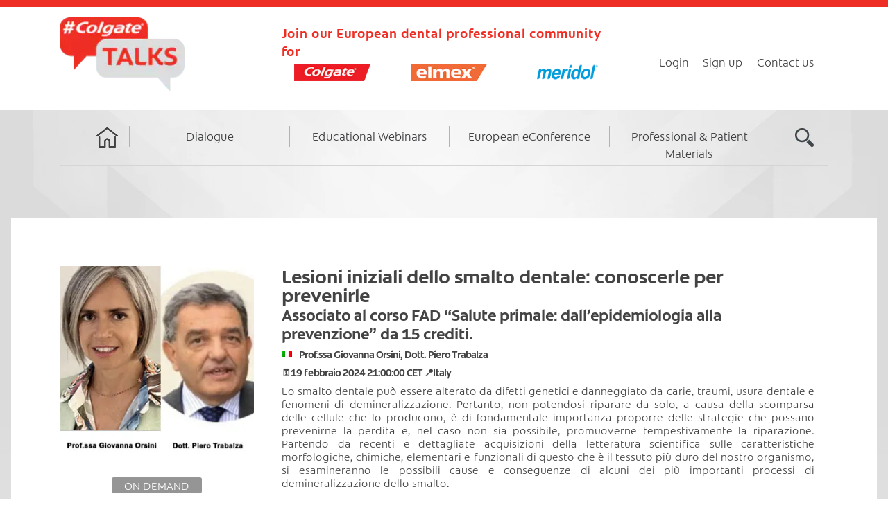

--- FILE ---
content_type: text/html; charset=UTF-8
request_url: https://www.colgatetalks.com/it/webinar/lesioni-iniziali-dello-smalto-dentale-conoscerle-per-prevenirle/
body_size: 10900
content:
<!DOCTYPE html>
<!--[if IE 9]>
<html class="ie9 lt-ie10" lang="it-IT"> <![endif]-->
<!--[if (gt IE 9)|!(IE)]><!-->
<html lang="it-IT"> <!--<![endif]-->
<head>
    <meta name="facebook-domain-verification" content="w20j6yv6hak99drfdxov6zgr74ygbc">
    <meta name="facebook-domain-verification" content="9e4o8s26cnwq6ahbt8863hjs8dnozw">
    
    <meta charset="UTF-8">
    <meta property="og:image" content="https://static.colgatetalks.com/wp-content/themes/hive_colgate_talks/assets/images/cdlogo.png"/>
    <meta name="viewport" content="width=device-width, height=device-height, initial-scale=1, user-scalable=no">
    <link rel="profile" href="http://gmpg.org/xfn/11">
    <link rel="pingback" href="https://www.colgatetalks.com/xmlrpc.php">
    <meta name='robots' content='index, follow, max-image-preview:large, max-snippet:-1, max-video-preview:-1' />

	<!-- This site is optimized with the Yoast SEO plugin v23.1 - https://yoast.com/wordpress/plugins/seo/ -->
	<link media="all" href="https://static.colgatetalks.com/wp-content/cache/autoptimize/css/autoptimize_fa6da9c87f14e98e2eea4b2274410134.css" rel="stylesheet"><link media="screen" href="https://static.colgatetalks.com/wp-content/cache/autoptimize/css/autoptimize_00df71b5809d374b00ce03791ac8fac1.css" rel="stylesheet"><title>Lesioni iniziali dello smalto dentale: conoscerle per prevenirle  Associato al corso FAD &quot;Salute primale: dall&#039;epidemiologia alla prevenzione&quot; da 15 crediti. - #ColgateTalks</title>
	<link rel="canonical" href="https://www.colgatetalks.com/webinar/lesioni-iniziali-dello-smalto-dentale-conoscerle-per-prevenirle/" />
	<meta property="og:locale" content="it_IT" />
	<meta property="og:type" content="article" />
	<meta property="og:title" content="Lesioni iniziali dello smalto dentale: conoscerle per prevenirle  Associato al corso FAD &quot;Salute primale: dall&#039;epidemiologia alla prevenzione&quot; da 15 crediti. - #ColgateTalks" />
	<meta property="og:description" content="Lo smalto dentale può essere alterato da difetti genetici e danneggiato da carie, traumi, usura dentale e fenomeni [&hellip;]" />
	<meta property="og:url" content="https://www.colgatetalks.com/webinar/lesioni-iniziali-dello-smalto-dentale-conoscerle-per-prevenirle/" />
	<meta property="og:site_name" content="#ColgateTalks" />
	<meta property="article:modified_time" content="2025-03-05T08:27:03+00:00" />
	<meta property="og:image" content="https://static.colgatetalks.com/wp-content/uploads/2024/01/IT-webinar-19-february-2024-LP-photo.jpg" />
	<meta property="og:image:width" content="300" />
	<meta property="og:image:height" content="300" />
	<meta property="og:image:type" content="image/jpeg" />
	<meta name="twitter:card" content="summary_large_image" />
	<script type="application/ld+json" class="yoast-schema-graph">{"@context":"https://schema.org","@graph":[{"@type":"WebPage","@id":"https://www.colgatetalks.com/webinar/lesioni-iniziali-dello-smalto-dentale-conoscerle-per-prevenirle/","url":"https://www.colgatetalks.com/webinar/lesioni-iniziali-dello-smalto-dentale-conoscerle-per-prevenirle/","name":"Lesioni iniziali dello smalto dentale: conoscerle per prevenirle Associato al corso FAD \"Salute primale: dall'epidemiologia alla prevenzione\" da 15 crediti. - #ColgateTalks","isPartOf":{"@id":"https://www.colgatetalks.com/#website"},"primaryImageOfPage":{"@id":"https://www.colgatetalks.com/webinar/lesioni-iniziali-dello-smalto-dentale-conoscerle-per-prevenirle/#primaryimage"},"image":{"@id":"https://www.colgatetalks.com/webinar/lesioni-iniziali-dello-smalto-dentale-conoscerle-per-prevenirle/#primaryimage"},"thumbnailUrl":"https://static.colgatetalks.com/wp-content/uploads/2024/01/IT-webinar-19-february-2024-LP-photo.jpg","datePublished":"2024-01-24T12:03:20+00:00","dateModified":"2025-03-05T08:27:03+00:00","breadcrumb":{"@id":"https://www.colgatetalks.com/webinar/lesioni-iniziali-dello-smalto-dentale-conoscerle-per-prevenirle/#breadcrumb"},"inLanguage":"it-IT","potentialAction":[{"@type":"ReadAction","target":["https://www.colgatetalks.com/webinar/lesioni-iniziali-dello-smalto-dentale-conoscerle-per-prevenirle/"]}]},{"@type":"ImageObject","inLanguage":"it-IT","@id":"https://www.colgatetalks.com/webinar/lesioni-iniziali-dello-smalto-dentale-conoscerle-per-prevenirle/#primaryimage","url":"https://static.colgatetalks.com/wp-content/uploads/2024/01/IT-webinar-19-february-2024-LP-photo.jpg","contentUrl":"https://static.colgatetalks.com/wp-content/uploads/2024/01/IT-webinar-19-february-2024-LP-photo.jpg","width":300,"height":300},{"@type":"BreadcrumbList","@id":"https://www.colgatetalks.com/webinar/lesioni-iniziali-dello-smalto-dentale-conoscerle-per-prevenirle/#breadcrumb","itemListElement":[{"@type":"ListItem","position":1,"name":"Home","item":"https://www.colgatetalks.com/it/"},{"@type":"ListItem","position":2,"name":"Webinars","item":"https://www.colgatetalks.com/webinar/"},{"@type":"ListItem","position":3,"name":"Lesioni iniziali dello smalto dentale: conoscerle per prevenirle Associato al corso FAD &#8220;Salute primale: dall&#8217;epidemiologia alla prevenzione&#8221; da 15 crediti."}]},{"@type":"WebSite","@id":"https://www.colgatetalks.com/#website","url":"https://www.colgatetalks.com/","name":"#ColgateTalks","description":"Join our European dental professional community for","publisher":{"@id":"https://www.colgatetalks.com/#organization"},"potentialAction":[{"@type":"SearchAction","target":{"@type":"EntryPoint","urlTemplate":"https://www.colgatetalks.com/?s={search_term_string}"},"query-input":"required name=search_term_string"}],"inLanguage":"it-IT"},{"@type":"Organization","@id":"https://www.colgatetalks.com/#organization","name":"#ColgateTalks","url":"https://www.colgatetalks.com/","logo":{"@type":"ImageObject","inLanguage":"it-IT","@id":"https://www.colgatetalks.com/#/schema/logo/image/","url":"https://static.colgatetalks.com/wp-content/uploads/2017/09/ct_logo.png","contentUrl":"https://static.colgatetalks.com/wp-content/uploads/2017/09/ct_logo.png","width":175,"height":104,"caption":"#ColgateTalks"},"image":{"@id":"https://www.colgatetalks.com/#/schema/logo/image/"}}]}</script>
	<!-- / Yoast SEO plugin. -->


<link rel='dns-prefetch' href='//static.colgatetalks.com' />
<link rel="alternate" type="application/rss+xml" title="#ColgateTalks &raquo; Feed" href="https://www.colgatetalks.com/it/feed/" />
<link rel="alternate" type="application/rss+xml" title="#ColgateTalks &raquo; Feed dei commenti" href="https://www.colgatetalks.com/it/comments/feed/" />
<script type="text/javascript">
/* <![CDATA[ */
window._wpemojiSettings = {"baseUrl":"https:\/\/s.w.org\/images\/core\/emoji\/15.0.3\/72x72\/","ext":".png","svgUrl":"https:\/\/s.w.org\/images\/core\/emoji\/15.0.3\/svg\/","svgExt":".svg","source":{"concatemoji":"https:\/\/www.colgatetalks.com\/wp-includes\/js\/wp-emoji-release.min.js?ver=db5609030764a7a00b6861a15c2e3363"}};
/*! This file is auto-generated */
!function(i,n){var o,s,e;function c(e){try{var t={supportTests:e,timestamp:(new Date).valueOf()};sessionStorage.setItem(o,JSON.stringify(t))}catch(e){}}function p(e,t,n){e.clearRect(0,0,e.canvas.width,e.canvas.height),e.fillText(t,0,0);var t=new Uint32Array(e.getImageData(0,0,e.canvas.width,e.canvas.height).data),r=(e.clearRect(0,0,e.canvas.width,e.canvas.height),e.fillText(n,0,0),new Uint32Array(e.getImageData(0,0,e.canvas.width,e.canvas.height).data));return t.every(function(e,t){return e===r[t]})}function u(e,t,n){switch(t){case"flag":return n(e,"\ud83c\udff3\ufe0f\u200d\u26a7\ufe0f","\ud83c\udff3\ufe0f\u200b\u26a7\ufe0f")?!1:!n(e,"\ud83c\uddfa\ud83c\uddf3","\ud83c\uddfa\u200b\ud83c\uddf3")&&!n(e,"\ud83c\udff4\udb40\udc67\udb40\udc62\udb40\udc65\udb40\udc6e\udb40\udc67\udb40\udc7f","\ud83c\udff4\u200b\udb40\udc67\u200b\udb40\udc62\u200b\udb40\udc65\u200b\udb40\udc6e\u200b\udb40\udc67\u200b\udb40\udc7f");case"emoji":return!n(e,"\ud83d\udc26\u200d\u2b1b","\ud83d\udc26\u200b\u2b1b")}return!1}function f(e,t,n){var r="undefined"!=typeof WorkerGlobalScope&&self instanceof WorkerGlobalScope?new OffscreenCanvas(300,150):i.createElement("canvas"),a=r.getContext("2d",{willReadFrequently:!0}),o=(a.textBaseline="top",a.font="600 32px Arial",{});return e.forEach(function(e){o[e]=t(a,e,n)}),o}function t(e){var t=i.createElement("script");t.src=e,t.defer=!0,i.head.appendChild(t)}"undefined"!=typeof Promise&&(o="wpEmojiSettingsSupports",s=["flag","emoji"],n.supports={everything:!0,everythingExceptFlag:!0},e=new Promise(function(e){i.addEventListener("DOMContentLoaded",e,{once:!0})}),new Promise(function(t){var n=function(){try{var e=JSON.parse(sessionStorage.getItem(o));if("object"==typeof e&&"number"==typeof e.timestamp&&(new Date).valueOf()<e.timestamp+604800&&"object"==typeof e.supportTests)return e.supportTests}catch(e){}return null}();if(!n){if("undefined"!=typeof Worker&&"undefined"!=typeof OffscreenCanvas&&"undefined"!=typeof URL&&URL.createObjectURL&&"undefined"!=typeof Blob)try{var e="postMessage("+f.toString()+"("+[JSON.stringify(s),u.toString(),p.toString()].join(",")+"));",r=new Blob([e],{type:"text/javascript"}),a=new Worker(URL.createObjectURL(r),{name:"wpTestEmojiSupports"});return void(a.onmessage=function(e){c(n=e.data),a.terminate(),t(n)})}catch(e){}c(n=f(s,u,p))}t(n)}).then(function(e){for(var t in e)n.supports[t]=e[t],n.supports.everything=n.supports.everything&&n.supports[t],"flag"!==t&&(n.supports.everythingExceptFlag=n.supports.everythingExceptFlag&&n.supports[t]);n.supports.everythingExceptFlag=n.supports.everythingExceptFlag&&!n.supports.flag,n.DOMReady=!1,n.readyCallback=function(){n.DOMReady=!0}}).then(function(){return e}).then(function(){var e;n.supports.everything||(n.readyCallback(),(e=n.source||{}).concatemoji?t(e.concatemoji):e.wpemoji&&e.twemoji&&(t(e.twemoji),t(e.wpemoji)))}))}((window,document),window._wpemojiSettings);
/* ]]> */
</script>


















<script type="text/javascript" src="https://www.colgatetalks.com/wp-includes/js/jquery/jquery.min.js?ver=3.7.1" id="jquery-core-js"></script>
<script type="text/javascript" src="https://www.colgatetalks.com/wp-includes/js/jquery/jquery-migrate.min.js?ver=3.4.1" id="jquery-migrate-js"></script>
<script type="text/javascript" src="https://static.colgatetalks.com/wp-content/plugins/private-content-mail-actions/js/private-content-ma.js?ver=1.45" id="pcma_fontend_js-js"></script>
<script type="text/javascript" src="//static.colgatetalks.com/wp-content/plugins/sitepress-multilingual-cms/templates/language-switchers/legacy-dropdown/script.min.js?ver=1" id="wpml-legacy-dropdown-0-js"></script>
<link rel="https://api.w.org/" href="https://www.colgatetalks.com/it/wp-json/" />
<link rel='shortlink' href='https://www.colgatetalks.com/it/?p=443281' />
<link rel="alternate" title="oEmbed (JSON)" type="application/json+oembed" href="https://www.colgatetalks.com/it/wp-json/oembed/1.0/embed?url=https%3A%2F%2Fwww.colgatetalks.com%2Fit%2Fwebinar%2Flesioni-iniziali-dello-smalto-dentale-conoscerle-per-prevenirle%2F" />
<link rel="alternate" title="oEmbed (XML)" type="text/xml+oembed" href="https://www.colgatetalks.com/it/wp-json/oembed/1.0/embed?url=https%3A%2F%2Fwww.colgatetalks.com%2Fit%2Fwebinar%2Flesioni-iniziali-dello-smalto-dentale-conoscerle-per-prevenirle%2F&#038;format=xml" />
<meta name="generator" content="WPML ver:4.5.10 stt:6,7,22,9,12,70,39,1,71,15,18,65,4,67,3,69,13,23,27,32,33,34,66,40,42,43,46,51,10,48,2,52;" />
<script type="text/javascript">
(function(url){
	if(/(?:Chrome\/26\.0\.1410\.63 Safari\/537\.31|WordfenceTestMonBot)/.test(navigator.userAgent)){ return; }
	var addEvent = function(evt, handler) {
		if (window.addEventListener) {
			document.addEventListener(evt, handler, false);
		} else if (window.attachEvent) {
			document.attachEvent('on' + evt, handler);
		}
	};
	var removeEvent = function(evt, handler) {
		if (window.removeEventListener) {
			document.removeEventListener(evt, handler, false);
		} else if (window.detachEvent) {
			document.detachEvent('on' + evt, handler);
		}
	};
	var evts = 'contextmenu dblclick drag dragend dragenter dragleave dragover dragstart drop keydown keypress keyup mousedown mousemove mouseout mouseover mouseup mousewheel scroll'.split(' ');
	var logHuman = function() {
		if (window.wfLogHumanRan) { return; }
		window.wfLogHumanRan = true;
		var wfscr = document.createElement('script');
		wfscr.type = 'text/javascript';
		wfscr.async = true;
		wfscr.src = url + '&r=' + Math.random();
		(document.getElementsByTagName('head')[0]||document.getElementsByTagName('body')[0]).appendChild(wfscr);
		for (var i = 0; i < evts.length; i++) {
			removeEvent(evts[i], logHuman);
		}
	};
	for (var i = 0; i < evts.length; i++) {
		addEvent(evts[i], logHuman);
	}
})('//www.colgatetalks.com/it/?wordfence_lh=1&hid=080EBFAB53C2C38A008A2C9C37BDB36E');
</script>    <!-- Google Tag Manager -->
    <script>(function (w, d, s, l, i) {
            w[l] = w[l] || [];
            w[l].push({
                'gtm.start':
                    new Date().getTime(), event: 'gtm.js'
            });
            var f = d.getElementsByTagName(s)[0],
                j = d.createElement(s), dl = l != 'dataLayer' ? '&l=' + l : '';
            j.async = true;
            j.src =
                'https://www.googletagmanager.com/gtm.js?id=' + i + dl;
            f.parentNode.insertBefore(j, f);
        })(window, document, 'script', 'dataLayer', 'GTM-5VLG5BZ');</script>
    <!-- End Google Tag Manager -->
    <script type="text/javascript">pc_ms_countSelected = "# of % selected"; pc_ms_allSelected = "All selected";</script>    <!--[if !IE]><!-->
    <script>
        if (/*@cc_on!@*/false) {
            document.documentElement.className += ' ie10';
        }
    </script>
    <!--<![endif]-->
    <noscript>
        <style>
            #content form.pc_login_form, #content form.pc_registration_form, #content form.pc_custom_form,
            #main form.pc_login_form, #main form.pc_registration_form, #main form.pc_custom_form {
                display: none;
            }

            #secondary .widget.PrivateContentLogin {
                display: none;
            }

            #content .alert.alert-no-js, #main .alert.alert-no-js {
                display: block;
            }
        </style>
    </noscript>
</head>
<body class="webinar-template-default single single-webinar postid-443281 wp-custom-logo group-blog has_sidebar pc_unlogged single-webinar-classic" data-lang="">
<div id="page" class="hfeed site">

    <a class="skip-link screen-reader-text" href="#content">Skip to content</a>

    <header id="masthead" class="site-header" role="banner">
        <div class="container header-padding">
            <div class="branding-wrapper">

                <div class="site-branding">
                    <div class="logo-text-wrapper">
                        <a class="link-hover" href="https://www.colgatetalks.com/it/">
    <img src="https://static.colgatetalks.com/wp-content/uploads/2017/09/ct_logo.png" class="logo-img" alt="#ColgateTalks"></a>
                    </div>
                    <div class="logo-text">
                        <p>
                            Join our European dental professional community for                        </p>
                        <span class="additional-logos-wrapper">
                            <img src="https://www.colgatetalks.com/wp-content/uploads/2017/09/colgate-logo-small.png" class="logo-img desktop-logo additional-logo" alt=""><img src="https://www.colgatetalks.com/wp-content/uploads/2017/09/elmex-logo-small-1.png" class="logo-img desktop-logo additional-logo" alt=""><img src="https://www.colgatetalks.com/wp-content/uploads/2017/10/meridol-logo-small-center.png" class="logo-img desktop-logo additional-logo" alt="">                            </span>
                        <div class="clearfix"></div>
                    </div>
                    <div class="site-social">
                        
                        
                        <div class="login-wrap">
                            <div class="login-list"><ul id="menu-login-menu" class="menu"><li id="menu-item-378006" class="menu-item menu-item-type-custom menu-item-object-custom menu-item-378006"><a href="/login">Login</a></li>
<li id="menu-item-378007" class="menu-item menu-item-type-custom menu-item-object-custom menu-item-378007"><a href="/register">Sign up</a></li>
<li id="menu-item-378011" class="menu-item menu-item-type-custom menu-item-object-custom menu-item-378011"><a href="/contact-us/">Contact us</a></li>
</ul></div>                        </div>
                    </div>
                </div>
            </div>
            <div class="mobile_search_menu">
                <div class="mobile_search_icon "></div>
                <button class="navigation__trigger">
                    <em class="fa fa-bars"></em><span class="screen-reader-text">Menu</span>
                </button>
            </div>

            <nav id="site-navigation" class="main-navigation" role="navigation">
                <h5 class="screen-reader-text">Main navigation</h5>

                                    <ul id="menu-main-menu" class="nav  nav--main"><li id="menu-item-378012" class="menu-item menu-item-type-custom menu-item-object-custom menu-item-378012"><a href="/">Home</a></li>
<li id="menu-item-378013" class="menu-item menu-item-type-custom menu-item-object-custom menu-item-has-children menu-item-378013"><a href="/dialogue/">Dialogue</a>
<ul class="sub-menu">
	<li id="menu-item-2071" class="menu-item menu-item-type-taxonomy menu-item-object-category menu-item-2071"><a href="https://www.colgatetalks.com/category/dental-life/">Dental life</a></li>
	<li id="menu-item-2068" class="menu-item menu-item-type-taxonomy menu-item-object-category menu-item-2068"><a href="https://www.colgatetalks.com/category/inspiration/">Inspiration</a></li>
	<li id="menu-item-2070" class="menu-item menu-item-type-taxonomy menu-item-object-category menu-item-2070"><a href="https://www.colgatetalks.com/category/we-care/">We Care!</a></li>
	<li id="menu-item-2069" class="menu-item menu-item-type-taxonomy menu-item-object-category menu-item-2069"><a href="https://www.colgatetalks.com/category/eduforum/">EduForum</a></li>
</ul>
</li>
<li id="menu-item-52056" class="menu-item menu-item-type-custom menu-item-object-custom menu-item-52056"><a title="Attend CPD webinars from all over Europe" href="/professional-education/webinars-list">Educational Webinars</a></li>
<li id="menu-item-378014" class="menu-item menu-item-type-custom menu-item-object-custom menu-item-378014"><a href="/oralhealthtalks-conference-2020/">European eConference</a></li>
<li id="menu-item-378015" class="menu-item menu-item-type-custom menu-item-object-custom menu-item-378015"><a href="/resources/">Professional &#038; Patient Materials</a></li>
<li class="menu-item menu-item-type-search nav__item--search"><a href="#"><i class="fa fa-search"></i></a></li></ul>            </nav><!-- #site-navigation -->
        </div>
    </header><!-- #masthead -->

    <div class="title-wrap"><h1>Lesioni iniziali dello smalto dentale: conoscerle per prevenirle <br> <strong><small>Associato al corso FAD &#8220;Salute primale: dall&#8217;epidemiologia alla prevenzione&#8221; da 15 crediti.</small></strong></h1></div>

    <div class="main-wrap ">
        <div id="content" class="site-content gradient">
            <div class="container wider-container">
                <div class="background-img ">
                                        <div class="white-wrap clearfix">
</div><h1 class="webinar-sample-headline">Webinars</h1>
<div class="webinars-subpage second-white-wrap webinars-list-sample clearfix">
    <div class="left-box-wrap">
        <div class="box box-with-content">
                                        <div class="img-btn-wrap">
                    <div class="link-img-webinar link-img-webinar-huge">
                        <div class="img-webinar img-webinar-huge" style="background-image: url(https://static.colgatetalks.com/wp-content/uploads/2024/01/IT-webinar-19-february-2024-LP-photo.jpg)"></div>
                    </div>
                    <div class="btn-graydemand">On demand</div>                    Evento                </div>
                        <div class="text-webinar text-webinar-huge ">
                                                <h3 class="headline-webinar">Lesioni iniziali dello smalto dentale: conoscerle per prevenirle <br> <strong><small>Associato al corso FAD &#8220;Salute primale: dall&#8217;epidemiologia alla prevenzione&#8221; da 15 crediti.</small></strong></h3>
                <h4 class="speaker-webinar">
                    <img class="author-flag" src="https://static.colgatetalks.com/wp-content/plugins/sitepress-multilingual-cms/res/flags/it.png" alt="it_IT" title="Italiano" />                    <strong>Prof.ssa Giovanna Orsini, Dott. Piero Trabalza</strong>                 </h4>
                                    <h4 class="title-webinar">
                        🗓19 febbraio 2024 21:00:00 CET 📍Italy                    </h4>
                                
                        
        <article class="webinar-content">
            <p>Lo smalto dentale può essere alterato da difetti genetici e danneggiato da carie, traumi, usura dentale e fenomeni di demineralizzazione. Pertanto, non potendosi riparare da solo, a causa della scomparsa delle cellule che lo producono, è di fondamentale importanza proporre delle strategie che possano prevenirne la perdita e, nel caso non sia possibile, promuoverne tempestivamente la riparazione. Partendo da recenti e dettagliate acquisizioni della letteratura scientifica sulle caratteristiche morfologiche, chimiche, elementari e funzionali di questo che è il tessuto più duro del nostro organismo, si esamineranno le possibili cause e conseguenze di alcuni dei più importanti processi di demineralizzazione dello smalto.</p>
<p>In particolare, si farà il focus su:</p>
<p>1) primo stadio clinicamente visibile della malattia cariosa caratterizzato dalla demineralizzazione senza cavitazione;</p>
<p>2) lesioni ipomineralizzate a prevalente natura genetica come, ad esempio, la molar incisor hypomineralization.</p>
<p><strong>RELATORI</strong></p>
<p><strong>Prof.ssa Giovanna Orsini</strong></p>
<p>Professoressa Ordinaria di Scienze Tecniche Mediche Applicate presso la Facoltà di Medicina e Chirurgia dell’Università Politecnica delle Marche, Ancona. È Presidente del Corso di Laurea Magistrale in Scienze delle Professioni Sanitarie Tecniche Assistenziali; coordinatrice degli insegnamenti di Materiali Dentari e Morfologia nel CdL in Odontoiatria e Protesi Dentaria, e di Scienze Tecniche Mediche sia nel CdL in Igiene Dentale che nella Magistrale in Tecniche Assistenziali.<br />
I suoi interessi di ricerca spaziano dalla Prevenzione Odontoiatrica alla Restaurativa fino alla Rigenerazione dei tessuti dentali. Gli oltre 139 lavori scientifici indicizzati di cui è coautrice evidenziano un connubio tra studi su nuovi biomateriali e piattaforme tecnologiche per la prevenzione e riparazione dei tessuti dentali e studi innovativi sul potenziale traslazionale dell’impiego di cellule staminali e dell’ingegneria tissutale nelle terapie rigenerative dei tessuti del cavo orale.<br />
Membro del comitato editoriale di numerose riviste internazionali, è responsabile di diversi progetti di ricerca finanziati da Enti privati e pubblici sulla base di bandi competitivi ed è stata relatrice in numerosi convegni nazionali ed internazionali.</p>
<p><strong>Dott. Piero Trabalza</strong></p>
<p>Esperto di evidence based oral care del gruppo Colgate. Cura i rapporti e le partnerships scientifiche con le Università Italiane e le società scientifiche. Attivo come relatore a eventi scientifici per professionisti dentali e farmacisti.</p>
        </article>

        <div class="bottom">
            <div class="bottom-left">
                <a href="/professional-education/webinars-list/" class="link-back">Back to webinar list</a>
            </div>
            <div class="bottom-right">
                <a class="link-must-login" href="https://www.colgatetalks.com/login/?redirect_to=https://www.colgatetalks.com/it/webinar/lesioni-iniziali-dello-smalto-dentale-conoscerle-per-prevenirle/" id="webinar-you-need-to-sign-in-if-you-would-like-to-watch-the-video-button"><span>You need to sign-in if you would like to watch the video</span></a>            </div>
        </div>
            </div>
    </div>
</div>
</div>



</div><!-- .background -->
</div><!-- .container -->
</div><!-- .white-wrap --></div><!-- #content -->
</div><!-- #mainwrap -->
<footer id="colophon" class="site-footer" role="contentinfo">
    <div class="container">
            <div class="footer-navigation">
                <nav><h5 class="screen-reader-text">Footer navigation</h5><ul id="menu-footer-menu" class="nav  nav--footer"><li id="menu-item-15" class="menu-item menu-item-type-custom menu-item-object-custom menu-item-15"><a href="/">Home</a></li>
<li id="menu-item-7112" class="menu-item menu-item-type-post_type menu-item-object-page current_page_parent menu-item-7112"><a href="https://www.colgatetalks.com/it/dialogue/">Dialogue</a></li>
<li id="menu-item-7115" class="menu-item menu-item-type-post_type menu-item-object-page menu-item-7115 current-menu-item"><a href="https://www.colgatetalks.com/it/professional-education/">Professional Education</a></li>
<li id="menu-item-7118" class="menu-item menu-item-type-post_type menu-item-object-page menu-item-7118"><a href="https://www.colgatetalks.com/it/resources/">Professional &#038; Patient Materials</a></li>
<li id="menu-item-252885" class="menu-item menu-item-type-custom menu-item-object-custom menu-item-252885"><a href="#cookie_consent_tool">Cookie Consent Tool</a></li>
<li id="menu-item-253302" class="menu-item menu-item-type-custom menu-item-object-custom menu-item-253302"><a href="https://www.colgatepalmolive.co.uk/legal-privacy-policy/cookies">Cookies Policy</a></li>
</ul></nav>            </div>
            <div class="site-info">
                Copyright© 2026 Colgate-Palmolive Company. All rights reserved.
                <br/>
                <a href="https://colgate.com" target="_blank">
                <img src="https://static.colgatetalks.com/wp-content/themes/hive_colgate_talks/assets/images/footer--logo.png" alt="" /></a>
            </div><!-- .site-info -->
        </div>
    </div><!-- .site-footer .container -->
</footer><!-- #colophon -->
</div><!-- #page -->
	<div class="toolbar">
		<div class="toolbar__head">
			<nav id="social-navigation" class="toolbar-navigation" role="navigation">
				<h5 class="screen-reader-text">Secondary navigation</h5>
									<ul class="nav  nav--toolbar">
						<li class="nav__item--search"><a href="#">Search</a></li>
					</ul>
							</nav>
			<!-- #social-navigation -->
		</div>
		<div class="toolbar__body">
						<nav class="navigation post-navigation" role="navigation">
				<h1 class="screen-reader-text">Post navigation</h1>

				<div class="nav-links">
					<div class="nav-home"><a href="https://www.colgatetalks.com/it/dialogue/"><i class="fa fa-th-large"></i></a></div><div class="nav-previous"><a href="https://www.colgatetalks.com/it/webinar/kids-caries-new-colgate-kids-range/" rel="prev"><i class="fa fa-long-arrow-left prev-arrow"></i><span>Kids &#038; Caries &#8211; NEW Colgate Kids range</span></a></div><div class="nav-next"><a href="https://www.colgatetalks.com/it/webinar/les-maladies-peri-implantaires-periimplantare-erkrankungen/" rel="next"><span>Les maladies péri-implantaires / Periimplantäre Erkrankungen</span><i class="fa fa-long-arrow-right next-arrow"></i></a></div>				</div>
				<!-- .nav-links -->
			</nav><!-- .navigation -->
				</div>
	</div>
	<div class="overlay--search">
		<div class="overlay__wrapper">
			<form role="search" method="get" class="search-form" action="https://www.colgatetalks.com/it/">
				<label>
					<span class="screen-reader-text">Ricerca per:</span>
					<input type="search" class="search-field" placeholder="Cerca &hellip;" value="" name="s" />
				</label>
				<input type="submit" class="search-submit" value="Cerca" />
			</form>			<p>Begin typing your search above and press return to search. Press Esc to cancel.</p>
		</div>
		<strong class="overlay__close"></strong>
	</div>
        <!--TrustArc Javascript -->
        <script async="async"
                src="//consent.trustarc.com/notice?domain=colgateprofessional.com&c=teconsent&js=nj&noticeType=bb&pn=2"
                crossorigin></script>
        <div id="consent_blackbar"></div>
        <div id="cookie_consent_tool"></div>
        <!--End TrustArc Banner DIV -->
        <script type="text/javascript" src="https://static.colgatetalks.com/wp-content/plugins/colgate-talks/public/js/select2.js?ver=d09fc53e9ba37194cb99799ae815e28f" id="select2-js"></script>
<script type="text/javascript" src="https://static.colgatetalks.com/wp-content/plugins/colgate-talks/public/js/jquery.bxslider.js?ver=d09fc53e9ba37194cb99799ae815e28f" id="bxslider-js"></script>
<script type="text/javascript" src="https://static.colgatetalks.com/wp-content/plugins/colgate-talks/public/js/cookie.js?ver=d09fc53e9ba37194cb99799ae815e28f" id="cookie-js"></script>
<script type="text/javascript" id="colgate-js-extra">
/* <![CDATA[ */
var colgate = {"ajax_url":"https:\/\/www.colgatetalks.com\/wp-admin\/admin-ajax.php"};
/* ]]> */
</script>
<script type="text/javascript" src="https://static.colgatetalks.com/wp-content/plugins/colgate-talks/public/js/colgate-talks-public.js?ver=d09fc53e9ba37194cb99799ae815e28f" id="colgate-js"></script>
<script type="text/javascript" src="https://www.colgatetalks.com/wp-includes/js/dist/hooks.min.js?ver=2810c76e705dd1a53b18" id="wp-hooks-js"></script>
<script type="text/javascript" src="https://www.colgatetalks.com/wp-includes/js/dist/i18n.min.js?ver=5e580eb46a90c2b997e6" id="wp-i18n-js"></script>
<script type="text/javascript" id="wp-i18n-js-after">
/* <![CDATA[ */
wp.i18n.setLocaleData( { 'text direction\u0004ltr': [ 'ltr' ] } );
/* ]]> */
</script>
<script type="text/javascript" src="https://static.colgatetalks.com/wp-content/plugins/contact-form-7/includes/swv/js/index.js?ver=5.9.8" id="swv-js"></script>
<script type="text/javascript" id="contact-form-7-js-extra">
/* <![CDATA[ */
var wpcf7 = {"api":{"root":"https:\/\/www.colgatetalks.com\/it\/wp-json\/","namespace":"contact-form-7\/v1"}};
/* ]]> */
</script>
<script type="text/javascript" id="contact-form-7-js-translations">
/* <![CDATA[ */
( function( domain, translations ) {
	var localeData = translations.locale_data[ domain ] || translations.locale_data.messages;
	localeData[""].domain = domain;
	wp.i18n.setLocaleData( localeData, domain );
} )( "contact-form-7", {"translation-revision-date":"2024-05-23 10:37:14+0000","generator":"GlotPress\/4.0.1","domain":"messages","locale_data":{"messages":{"":{"domain":"messages","plural-forms":"nplurals=2; plural=n != 1;","lang":"it"},"Error:":["Errore:"]}},"comment":{"reference":"includes\/js\/index.js"}} );
/* ]]> */
</script>
<script type="text/javascript" src="https://static.colgatetalks.com/wp-content/plugins/contact-form-7/includes/js/index.js?ver=5.9.8" id="contact-form-7-js"></script>
<script type="text/javascript" src="https://www.colgatetalks.com/wp-includes/js/imagesloaded.min.js?ver=5.0.0" id="imagesloaded-js"></script>
<script type="text/javascript" src="https://www.colgatetalks.com/wp-includes/js/masonry.min.js?ver=4.2.2" id="masonry-js"></script>
<script type="text/javascript" src="https://static.colgatetalks.com/wp-content/themes/hive_colgate_talks/assets/js/imagesloaded.js?ver=3.1.8" id="hive-imagesloaded-js"></script>
<script type="text/javascript" src="https://static.colgatetalks.com/wp-content/themes/hive_colgate_talks/assets/js/jquery.hoverIntent.js?ver=1.8.0" id="hive-hoverintent-js"></script>
<script type="text/javascript" src="https://static.colgatetalks.com/wp-content/themes/hive_colgate_talks/assets/js/velocity.js?ver=1.1.0" id="hive-velocity-js"></script>
<script type="text/javascript" src="https://static.colgatetalks.com/wp-content/themes/hive_colgate_talks/assets/js/main.js?ver=d09fc53e9ba37194cb99799ae815e28f" id="hive-scripts-js"></script>
<script type="text/javascript" src="https://static.colgatetalks.com/wp-content/themes/hive_colgate_talks/assets/js/jquery.countdown.min.js?ver=2.2.0" id="jquery-countdown-js"></script>
<script type="text/javascript" src="https://static.colgatetalks.com/wp-content/themes/hive_colgate_talks/assets/js/countdown.js?ver=d09fc53e9ba37194cb99799ae815e28f" id="hive-countdown-js"></script>
<script type="text/javascript" src="https://static.colgatetalks.com/wp-content/themes/hive_colgate_talks/assets/js/cookie.js?ver=d09fc53e9ba37194cb99799ae815e28f" id="hive-cookie-js"></script>
<script type="text/javascript" src="https://static.colgatetalks.com/wp-content/themes/hive_colgate_talks/assets/js/copy.js?ver=d09fc53e9ba37194cb99799ae815e28f" id="hive-copy-js"></script>
<script type="text/javascript" src="https://static.colgatetalks.com/wp-content/plugins/easy-fancybox/fancybox/1.5.4/jquery.fancybox.min.js?ver=db5609030764a7a00b6861a15c2e3363" id="jquery-fancybox-js"></script>
<script type="text/javascript" id="jquery-fancybox-js-after">
/* <![CDATA[ */
var fb_timeout, fb_opts={'autoScale':true,'showCloseButton':true,'margin':20,'pixelRatio':'false','centerOnScroll':true,'enableEscapeButton':true,'overlayShow':true,'hideOnOverlayClick':true,'minViewportWidth':320,'minVpHeight':320,'disableCoreLightbox':'true','enableBlockControls':'true','fancybox_openBlockControls':'true' };
if(typeof easy_fancybox_handler==='undefined'){
var easy_fancybox_handler=function(){
jQuery([".nolightbox","a.wp-block-file__button","a.pin-it-button","a[href*='pinterest.com\/pin\/create']","a[href*='facebook.com\/share']","a[href*='twitter.com\/share']"].join(',')).addClass('nofancybox');
jQuery('a.fancybox-close').on('click',function(e){e.preventDefault();jQuery.fancybox.close()});
/* IMG */
						var unlinkedImageBlocks=jQuery(".wp-block-image > img:not(.nofancybox)");
						unlinkedImageBlocks.wrap(function() {
							var href = jQuery( this ).attr( "src" );
							return "<a href='" + href + "'></a>";
						});
var fb_IMG_select=jQuery('a[href*=".jpg" i]:not(.nofancybox,li.nofancybox>a),area[href*=".jpg" i]:not(.nofancybox),a[href*=".jpeg" i]:not(.nofancybox,li.nofancybox>a),area[href*=".jpeg" i]:not(.nofancybox),a[href*=".png" i]:not(.nofancybox,li.nofancybox>a),area[href*=".png" i]:not(.nofancybox)');
fb_IMG_select.addClass('fancybox image');
var fb_IMG_sections=jQuery('.gallery,.wp-block-gallery,.tiled-gallery,.wp-block-jetpack-tiled-gallery,.ngg-galleryoverview,.ngg-imagebrowser,.nextgen_pro_blog_gallery,.nextgen_pro_film,.nextgen_pro_horizontal_filmstrip,.ngg-pro-masonry-wrapper,.ngg-pro-mosaic-container,.nextgen_pro_sidescroll,.nextgen_pro_slideshow,.nextgen_pro_thumbnail_grid,.tiled-gallery');
fb_IMG_sections.each(function(){jQuery(this).find(fb_IMG_select).attr('rel','gallery-'+fb_IMG_sections.index(this));});
jQuery('a.fancybox,area.fancybox,.fancybox>a').each(function(){jQuery(this).fancybox(jQuery.extend(true,{},fb_opts,{'transition':'elastic','transitionIn':'elastic','easingIn':'easeOutBack','transitionOut':'elastic','easingOut':'easeInBack','opacity':false,'hideOnContentClick':false,'titleShow':true,'titlePosition':'over','titleFromAlt':true,'showNavArrows':true,'enableKeyboardNav':true,'cyclic':false,'mouseWheel':'true'}))});
/* PDF */
jQuery('a[href*=".pdf" i],area[href*=".pdf" i]').not('.nofancybox,li.nofancybox>a').addClass('fancybox-pdf');
jQuery('a.fancybox-pdf,area.fancybox-pdf,.fancybox-pdf>a').each(function(){jQuery(this).fancybox(jQuery.extend(true,{},fb_opts,{'type':'iframe','onStart':function(a,i,o){o.type='pdf';},'width':'90%','height':'90%','padding':10,'titleShow':false,'titlePosition':'float','titleFromAlt':true,'autoDimensions':false,'scrolling':'no'}))});
/* YouTube */
jQuery('a[href*="youtu.be/" i],area[href*="youtu.be/" i],a[href*="youtube.com/" i],area[href*="youtube.com/" i]' ).filter(function(){return this.href.match(/\/(?:youtu\.be|watch\?|embed\/)/);}).not('.nofancybox,li.nofancybox>a').addClass('fancybox-youtube');
jQuery('a.fancybox-youtube,area.fancybox-youtube,.fancybox-youtube>a').each(function(){jQuery(this).fancybox(jQuery.extend(true,{},fb_opts,{'type':'iframe','width':640,'height':360,'keepRatio':1,'aspectRatio':1,'titleShow':false,'titlePosition':'float','titleFromAlt':true,'onStart':function(a,i,o){var splitOn=a[i].href.indexOf("?");var urlParms=(splitOn>-1)?a[i].href.substring(splitOn):"";o.allowfullscreen=(urlParms.indexOf("fs=0")>-1)?false:true;o.href=a[i].href.replace(/https?:\/\/(?:www\.)?youtu(?:\.be\/([^\?]+)\??|be\.com\/watch\?(.*(?=v=))v=([^&]+))(.*)/gi,"https://www.youtube.com/embed/$1$3?$2$4&autoplay=1");}}))});
/* Vimeo */
jQuery('a[href*="vimeo.com/" i],area[href*="vimeo.com/" i]' ).filter(function(){return this.href.match(/\/(?:[0-9]+|video\/)/);}).not('.nofancybox,li.nofancybox>a').addClass('fancybox-vimeo');
jQuery('a.fancybox-vimeo,area.fancybox-vimeo,.fancybox-vimeo>a').each(function(){jQuery(this).fancybox(jQuery.extend(true,{},fb_opts,{'type':'iframe','width':500,'height':281,'keepRatio':1,'aspectRatio':1,'titleShow':false,'titlePosition':'float','titleFromAlt':true,'onStart':function(a,i,o){var splitOn=a[i].href.indexOf("?");var urlParms=(splitOn>-1)?a[i].href.substring(splitOn):"";o.allowfullscreen=(urlParms.indexOf("fullscreen=0")>-1)?false:true;o.href=a[i].href.replace(/https?:\/\/(?:www\.)?vimeo\.com\/([0-9]+)\??(.*)/gi,"https://player.vimeo.com/video/$1?$2&autoplay=1");}}))});
/* iFrame */
jQuery('a.fancybox-iframe,area.fancybox-iframe,.fancybox-iframe>a').each(function(){jQuery(this).fancybox(jQuery.extend(true,{},fb_opts,{'type':'iframe','width':'70%','height':'90%','titleShow':false,'titlePosition':'float','titleFromAlt':true,'allowfullscreen':false}))});
};};
var easy_fancybox_auto=function(){setTimeout(function(){jQuery('a#fancybox-auto,#fancybox-auto>a').first().trigger('click')},1000);};
jQuery(easy_fancybox_handler);jQuery(document).on('post-load',easy_fancybox_handler);
jQuery(easy_fancybox_auto);
/* ]]> */
</script>
<script type="text/javascript" src="https://static.colgatetalks.com/wp-content/plugins/easy-fancybox/vendor/jquery.easing.min.js?ver=1.4.1" id="jquery-easing-js"></script>
<script type="text/javascript" src="https://static.colgatetalks.com/wp-content/plugins/easy-fancybox/vendor/jquery.mousewheel.min.js?ver=3.1.13" id="jquery-mousewheel-js"></script>
<script type="text/javascript" src="https://static.colgatetalks.com/wp-content/plugins/private-content/js/frontend.js?ver=5.31" id="pc_frontend-js"></script>
<script type="text/javascript" src="https://static.colgatetalks.com/wp-content/plugins/private-content/js/multiple-select/multiple.select.min.js?ver=db5609030764a7a00b6861a15c2e3363" id="pc_multiselect-js"></script>
<script type="text/javascript" id="pcud_fontend_js1-js-extra">
/* <![CDATA[ */
var pcud_datepick_str = {"monthNames":["Gennaio","Febbraio","Marzo","Aprile","Maggio","Giugno","Luglio","Agosto","Settembre","Ottobre","Novembre","Dicembre"],"monthNamesShort":["Gen","Feb","Mar","Apr","Mag","Giu","Lug","Ago","Set","Ott","Nov","Dic"],"dayNames":["domenica","luned\u00ec","marted\u00ec","mercoled\u00ec","gioved\u00ec","venerd\u00ec","sabato"],"dayNamesShort":["Dom","Lun","Mar","Mer","Gio","Ven","Sab"],"dayNamesMin":["D","L","M","M","G","V","S"],"firstDay":"1","isRTL":""};
/* ]]> */
</script>
<script type="text/javascript" src="https://static.colgatetalks.com/wp-content/themes/hive_colgate_talks/assets/js/private-content-ud.js?ver=2.1" id="pcud_fontend_js1-js"></script>
</body>
</html>


--- FILE ---
content_type: application/javascript
request_url: https://static.colgatetalks.com/wp-content/plugins/private-content-mail-actions/js/private-content-ma.js?ver=1.45
body_size: 450
content:
/*****************************
   MANAGE PASSWORD RECOVERY
******************************/	

jQuery(document).ready(function(){
	var pcma_psw_is_acting = false; // security var to avoid multiple calls
	
	// show recovery form
	jQuery(document).delegate('.pcma_psw_recovery_trigger', 'click', function() {
		var $pcma_form = jQuery(this).parents('form');
		
		$pcma_form.children().hide();
		$pcma_form.find('.pcma_psw_recovery_wrap').fadeIn();
	});

	if('#reset' === window.location.hash){
		jQuery('.pcma_psw_recovery_trigger').click();
	}
	
	
	// hide recovery form
	jQuery(document).delegate('.pcma_del_recovery', 'click', function() {
		var $pcma_form = jQuery(this).parents('form');
		
		$pcma_form.children().fadeIn();
		$pcma_form.find('.pcma_psw_recovery_wrap').hide();
	});
	
	
	// handle recovery request
	jQuery(document).delegate('.pcma_do_recovery', 'click', function() {
		$target_div = jQuery(this).parents('form');
		var pcma_username = $target_div.find('.pcma_psw_username').val();
		if(!pcma_psw_is_acting && jQuery.trim(pcma_username) != '') {
			pcma_psw_is_acting = true;
			
			$target_div.find('.pcma_do_recovery').addClass('pc_loading_btn').attr('disabled', true);
			$target_div.find('.pcma_del_recovery').fadeOut('fast');
			
			var cur_url = jQuery(location).attr('href');
			jQuery.ajax({
				type: "POST",
				url: cur_url,
				dataType: "json",
				data: "pcma_psw_recovery=1&pcma_username=" + encodeURIComponent(pcma_username),
				success: function(pcma_data){
					pcma_psw_is_acting = false;

					if(pcma_data.resp == 'success') {
						$target_div.find('.pcma_psw_recovery_message').empty().append('<span class="pc_success_mess">' + pcma_data.mess + '</span>');
						jQuery('.pcma_do_recovery').fadeOut(function() {
							jQuery(this).remove();
						});
					}
					else {
						$target_div.find('.pcma_psw_recovery_message').empty().append('<span class="pc_error_mess">' + pcma_data.mess + '</span>');	
					}

					$target_div.find('.pcma_do_recovery').removeClass('pc_loading_btn').attr('disabled', false);
					$target_div.find('.pcma_del_recovery').fadeIn('fast');
				}
			});
		}
	});	
	
});
	